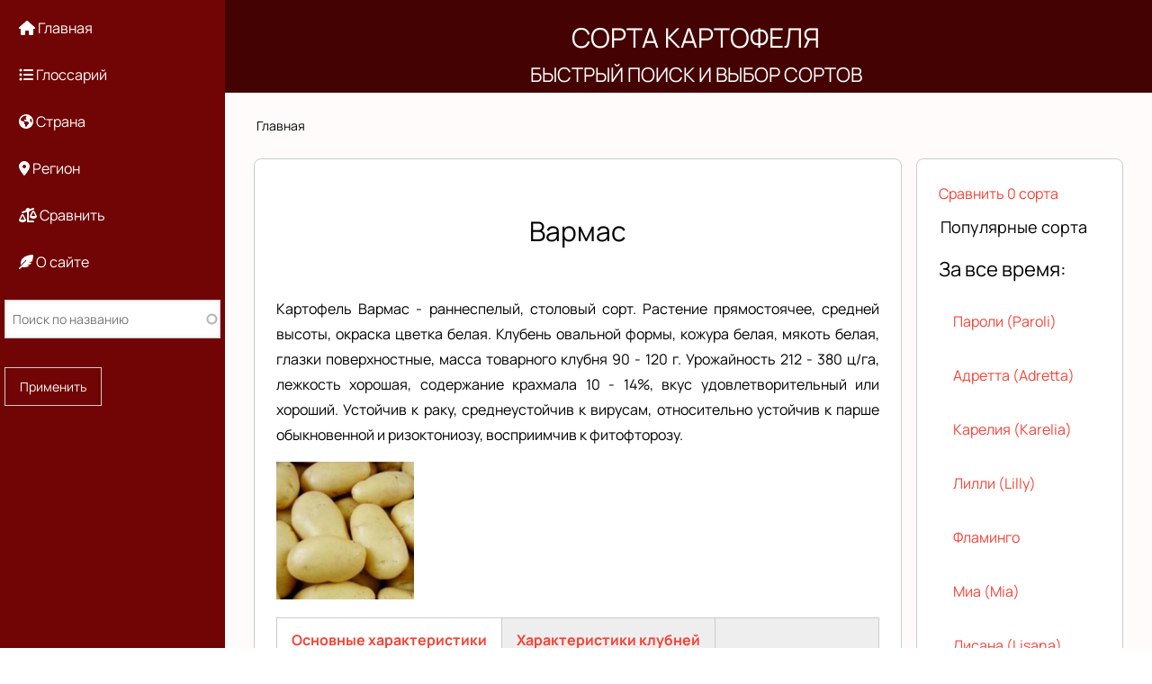

--- FILE ---
content_type: text/html; charset=UTF-8
request_url: https://potato.professorhome.ru/variety/varmas
body_size: 9889
content:
<!DOCTYPE html>
<html lang="ru" dir="ltr">
  <head>
    <meta charset="utf-8" />
<script async src="https://www.googletagmanager.com/gtag/js?id=G-L7D6HNPC4E "></script>
<script>window.dataLayer = window.dataLayer || [];function gtag(){dataLayer.push(arguments)};gtag("js", new Date());gtag("set", "developer_id.dMDhkMT", true);gtag("config", "G-L7D6HNPC4E ", {"groups":"default","page_placeholder":"PLACEHOLDER_page_location"});</script>
<meta name="description" content="Картофель Вармас - раннеспелый, столовый сорт. Урожайность 212 - 380 ц/га, лежкость хорошая, содержание крахмала 10 - 14%" />
<link rel="canonical" href="https://potato.professorhome.ru/variety/varmas" />
<meta name="Generator" content="Drupal 10 (https://www.drupal.org)" />
<meta name="MobileOptimized" content="width" />
<meta name="HandheldFriendly" content="true" />
<meta name="viewport" content="width=device-width, initial-scale=1.0" />
<link rel="icon" href="/sites/default/files/favicon.ico" type="image/vnd.microsoft.icon" />

    <title>Картофель Вармас | Сорта картофеля</title>
    <link rel="stylesheet" media="all" href="/sites/default/files/css/css_LQd3_hwvPLJgX_BFHA0Z9H7SUiQE2BXTwdR19cI1HRY.css?delta=0&amp;language=ru&amp;theme=potato&amp;include=[base64]" />
<link rel="stylesheet" media="all" href="/sites/default/files/css/css_kGN_dM7TWfR-Zgmv7Iv9HPJ_O6RBPC3547a6aQZIpOY.css?delta=1&amp;language=ru&amp;theme=potato&amp;include=[base64]" />
<link rel="stylesheet" media="all" href="https://fonts.googleapis.com/css2?family=IBM+Plex+Sans:ital,wght@0,400;0,700;1,400&amp;display=swap" />
<link rel="stylesheet" media="all" href="/sites/default/files/css/css_VkDkRQXPJM1kNFSiaPiVLvVo-va3v26hU5xzEyDfzrg.css?delta=3&amp;language=ru&amp;theme=potato&amp;include=[base64]" />

    <script src="https://use.fontawesome.com/releases/v6.1.0/js/all.js" defer crossorigin="anonymous"></script>
<script src="https://use.fontawesome.com/releases/v6.1.0/js/v4-shims.js" defer crossorigin="anonymous"></script>

  </head>
  <body class="path-node-76 path-node page-node-type-sort-kartofelya">
        <a href="#main-content" class="visually-hidden focusable skip-link">
      Перейти к основному содержанию
    </a>
    
      <div class="dialog-off-canvas-main-canvas" data-off-canvas-main-canvas>
    
  
<div class="wrapper w3-content w3-clear w3-width-2560  expansion-alids-init">
    <!-- Start: Main Navigation - Vertical -->
  <div id="main-navigation-v" class="main-navigation-wrapper w3-sidebar w3-bar-block w3-panel w3-margin-0 w3-medium w3-theme w3-link-white w3-text-white" role="navigation" aria-label="Основная навигация" >
    <div id="main-navigation-inner-v" class="main-navigation-inner-v">
      <div id="close-nav" class="close-nav w3-button w3-bar-block w3-large w3-theme w3-link-white w3-text-white">
        <i class="fa fa-close"></i>
      </div>
        
<nav role="navigation" aria-labelledby="block-potato-main-menu-menu" id="block-potato-main-menu">
            
  <h2 class="visually-hidden" id="block-potato-main-menu-menu">Основная навигация</h2>
  

        


            <ul  class="ul-parent ul-parent-main" role="menubar">
    
          
                  
                      <li class="li-item li-item-main" role="none">
        <a href="/" class="w3-button li-link li-link-main" role="menuitem" data-drupal-link-system-path="&lt;front&gt;"><i class="fa fa fa-home" aria-hidden="true"></i> <span class="link-text">Главная</span></a>
                  </li>
          
                  
                      <li class="li-item li-item-main" role="none">
        <a href="/glossary" title="Сорта картофеля по алфавиту" class="w3-button li-link li-link-main" role="menuitem" data-drupal-link-system-path="glossary"><i class="fa fa-list-ul" aria-hidden="true"></i> <span class="link-text">Глоссарий</span></a>
                  </li>
          
                  
                      <li class="li-item li-item-main" role="none">
        <a href="/country" title="Сорта картофеля по стране происхождения" class="w3-button li-link li-link-main" role="menuitem" data-drupal-link-system-path="country"><i class="fa fa fa-globe" aria-hidden="true"></i> <span class="link-text">Страна</span></a>
                  </li>
          
                  
                      <li class="li-item li-item-main" role="none">
        <a href="/regions" title="Сорта картофеля по региону возделывания" class="w3-button li-link li-link-main" role="menuitem" data-drupal-link-system-path="regions"><i class="fa fa-map-marker" aria-hidden="true"></i> <span class="link-text">Регион</span></a>
                  </li>
          
                  
                      <li class="li-item li-item-main" role="none">
        <a href="/compare/sravnenie-sortov" title="Сравнине сортов картофеля" class="w3-button li-link li-link-main" role="menuitem" data-drupal-link-system-path="compare/sravnenie-sortov"><i class="fa fa-balance-scale-left" aria-hidden="true"></i> <span class="link-text">Сравнить</span></a>
                  </li>
          
                  
                      <li class="li-item li-item-main" role="none">
        <a href="/about" title="Об этом сайте" class="w3-button li-link li-link-main" role="menuitem" data-drupal-link-system-path="node/17"><i class="fa fa-feather-alt" aria-hidden="true"></i> <span class="link-text">О сайте</span></a>
                  </li>
      </ul>
    

  </nav>

<section class="views-exposed-form w3-block w3-block-wrapper block-views block-views-exposed-filter-blockpoisk-sortov-kartofelya-page-1" data-drupal-selector="views-exposed-form-poisk-sortov-kartofelya-page-1" id="block-potato-raskrytayaformapoisk-sortov-kartofelyapage-1">
  
    
      <form action="/variety/search" method="get" id="views-exposed-form-poisk-sortov-kartofelya-page-1" accept-charset="UTF-8" class="w3-row">
  <div class="w3-block form--inline clearfix">
  <div class="w3-section js-form-item form-item js-form-type-search-api-autocomplete form-type-search-api-autocomplete js-form-item-search-api-fulltext form-item-search-api-fulltext form-no-label">
        <input placeholder="Поиск по названию" data-drupal-selector="edit-search-api-fulltext" data-search-api-autocomplete-search="poisk_sortov_kartofelya" class="form-autocomplete form-text w3-input w3-border w3-theme-border" data-autocomplete-path="/search_api_autocomplete/poisk_sortov_kartofelya?display=page_1&amp;&amp;filter=search_api_fulltext" type="text" id="edit-search-api-fulltext" name="search_api_fulltext" value="" size="30" maxlength="128" />

        </div>
<div data-drupal-selector="edit-actions" class="form-actions w3-row element-container-wrapper js-form-wrapper form-wrapper" id="edit-actions"><input data-drupal-selector="edit-submit-poisk-sortov-kartofelya" type="submit" id="edit-submit-poisk-sortov-kartofelya" value="Применить" class="button js-form-submit form-submit w3-button w3-border w3-theme-border w3-margin-top w3-margin-bottom" />
</div>

</div>

</form>

  </section>


    </div>
  </div>
  <!-- End: Main Navigation - Vertical -->
  
<!-- Start: Page Wrapper -->
<div class="page-wrapper w3-clear w3-animate-opacity w3-text-theme w3-animate-opacity-disabled ">

  <!-- Start: Header -->
  <header id="header" class="w3-col w3-clear w3-theme-l4 " role="banner" aria-label="Шапка сайта">
    <div id="header-inner" class="d8-fade w3-container header-inner ">
              

<section id="block-potato-branding" class="w3-block w3-block-wrapper block-system block-system-branding-block">
  
    
    <div class="site-name-slogan">
      <h1 class="site-name w3-show-block">
      <a class="site-name-link" href="/" title="Главная" rel="home">Сорта картофеля</a>
    </h1>
        <h3 class="site-slogan w3-show-block">Быстрый поиск и выбор сортов</h3>
  </div>
</section>


      <!-- Yandex.RTB -->
         <script>window.yaContextCb=window.yaContextCb||[]</script>
         <script src="https://yandex.ru/ads/system/context.js" async></script>
      <!-- Yandex.Metrika counter --> <script type="text/javascript" > (function(m,e,t,r,i,k,a){m[i]=m[i]||function(){(m[i].a=m[i].a||[]).push(arguments)}; m[i].l=1*new Date(); for (var j = 0; j < document.scripts.length; j++) {if (document.scripts[j].src === r) { return; }} k=e.createElement(t),a=e.getElementsByTagName(t)[0],k.async=1,k.src=r,a.parentNode.insertBefore(k,a)}) (window, document, "script", "https://mc.yandex.ru/metrika/tag.js", "ym"); ym(52462489, "init", { clickmap:true, trackLinks:true, accurateTrackBounce:true, webvisor:true }); </script> <noscript><div><img src="https://mc.yandex.ru/watch/52462489" style="position:absolute; left:-9999px;" alt="" /></div></noscript> <!-- /Yandex.Metrika counter -->
                    <div id="open-nav-inner" class="open-nav-inner w3-large w3-link-white w3-text-white">
          <i class="fa fa-list"></i>
        </div>
                </div>
  </header>
  <!-- End: Header -->

  
        <!-- Start: Highlighted -->
    <div id="highlighted" class="w3-col w3-clear w3-theme-l2 ">
      <div id="highlighted-inner" class="d8-fade w3-row highlighted-inner ">
        
    <div data-drupal-messages-fallback class="hidden"></div>


      </div>
    </div>
    <!-- End: Highlighted -->
        <!-- Start: Main -->
  <div id="main-container" class="w3-col w3-clear w3-theme-l5 ">
    <div id="main-container-inner" class="w3-container main-container-inner ">
              <!-- Breadcrumb -->
        <div class="w3-col ">
          

<section id="block-potato-breadcrumbs" class="w3-block w3-block-wrapper block-system block-system-breadcrumb-block">
  
    
        <nav class="w3-block w3-section breadcrumb" role="navigation" aria-labelledby="system-breadcrumb">
    <h2 id="system-breadcrumb" class="visually-hidden">Строка навигации</h2>
    <ul class="w3-ul w3-small breadcrumb">
          <li>
                  <a href="/">Главная</a>
              </li>
        </ul>
  </nav>

  </section>


        </div>
        <!-- End: Breadcrumb -->
            <!-- Start Main Container  -->
      <div class="w3-col w3-clear w3-row-padding">
                          <!-- Start: Main Content -->
          <div class="w3-threequarter main-box  w3css-content">
            <div class="d8-fade w3-round w3-mobile  w3-round-large w3-border w3-white w3-link-red">
              

<section id="block-potato-page-title" class="w3-block w3-block-wrapper block-core block-page-title-block">
  
    
      
  <h1 class="page-title">
<span>Вармас</span>
</h1>


  </section>

<section id="block-potato-content" class="w3-block w3-block-wrapper block-system block-system-main-block">
  
    
      
<article data-history-node-id="76" class="w3-row node node--type-sort-kartofelya node--promoted node--view-mode-full">

  
  <div class="w3-row node__content">
    
            <div class="w3-row field field--name-body field--type-text-with-summary field--label-hidden w3-bar-item field__item"><p class="text-align-justify">Картофель Вармас - раннеспелый, столовый сорт. Растение прямостоячее, средней высоты, окраска цветка белая. Клубень овальной формы, кожура белая, мякоть белая, глазки поверхностные, масса товарного клубня 90 - 120 г. Урожайность 212 - 380 ц/га, лежкость хорошая, содержание крахмала 10 - 14%, вкус удовлетворительный или хороший. Устойчив к раку, среднеустойчив к вирусам, относительно устойчив к парше обыкновенной и ризоктониозу, восприимчив к фитофторозу.</p>
</div>
      <div class="item-list item-list--blazy item-list--blazy-grid w3-row item-list"><ul  class="blazy blazy--grid b-grid b-count-1 b-odd b-grid--sm-1 b-grid--md-2 b-grid--lg-4 blazy--colorbox blazy--lightbox blazy--colorbox-gallery blazy--field blazy--field-izobrazhenie blazy--field-izobrazhenie--full w3-ul" data-colorbox-gallery data-blazy="" id="blazy-node-sort-kartofelya-izobrazhenie-full-colorbox"><li class="grid w3-panel"><div class="grid__content w3-row element-container-wrapper"><a href="/sites/default/files/2018-12/varmas.jpg" class="blazy__colorbox litebox litebox--image" data-colorbox-trigger data-b-media="{&quot;id&quot;:&quot;colorbox&quot;,&quot;count&quot;:1,&quot;boxType&quot;:&quot;image&quot;,&quot;type&quot;:&quot;image&quot;,&quot;token&quot;:&quot;b-7ce74977679&quot;,&quot;paddingHack&quot;:true,&quot;width&quot;:300,&quot;height&quot;:224}">    <div data-b-token="b-7ce74977679" class="media media--blazy media--switch media--switch--colorbox media--image is-b-loading"><img alt="Вармас" title="Вармас" decoding="async" class="media__element b-lazy w3-image" loading="lazy" data-src="/sites/default/files/styles/250x250/public/2018-12/varmas.jpg?itok=4iyikYab" src="data:image/svg+xml;charset=utf-8,%3Csvg%20xmlns%3D&#039;http%3A%2F%2Fwww.w3.org%2F2000%2Fsvg&#039;%20viewBox%3D&#039;0%200%201%201&#039;%2F%3E" width="250" height="250" />
        <span class="media__icon media__icon--litebox"></span></div></a>
        <div class="litebox__caption visually-hidden">Вармас</div>
  </div>
 </li></ul></div><div class="field-group-tabs-wrapper"><div data-horizontal-tabs class="horizontal-tabs clearfix">
  <ul data-horizontal-tabs-list class="horizontal-tabs-list visually-hidden"></ul>
  <div data-horizontal-tabs-panes><input class="horizontal-tabs-active-tab w3-input w3-border w3-theme-border" type="hidden" />
<details id="edit-group-osnovnye" class="js-form-wrapper form-wrapper" open="open">    <summary role="button" aria-controls="edit-group-osnovnye" aria-expanded="true">Основные характеристики</summary><div class="w3-section details-wrapper">
    
  <div class="w3-row field field--name-field-kod-v-reestre-rf field--type-link field--label-inline clearfix">
    <label class="field__label">Код в реестре РФ</label>
              <div class="w3-bar-item field__item"><a href="https://gossortrf.ru/registry/gosudarstvennyy-reestr-selektsionnykh-dostizheniy-dopushchennykh-k-ispolzovaniyu-tom-1-sorta-rasteni/varmas-kartofel/" target="_blank">6700950</a></div>
          </div>

  <div class="w3-row field field--name-field-god-vneseniya-v-reestr field--type-entity-reference field--label-inline clearfix">
    <label class="field__label">Год внесения в реестр</label>
              <div class="w3-bar-item field__item"><a href="/god-vneseniya-v-reestr/1968-god" hreflang="ru">1968 год</a></div>
          </div>

  <div class="w3-row field field--name-field-region-vozdelyvaniya field--type-entity-reference field--label-inline clearfix">
    <label class="field__label">Регион возделывания</label>
          <div class="field__items">
              <div class="w3-bar-item field__item"><a href="/region-vozdelyvaniya/5-centralno-chernozemnyy-region" hreflang="ru">5. Центрально-Черноземный регион</a></div>
          <div class="w3-bar-item field__item"><a href="/region-vozdelyvaniya/11-vostochno-sibirskiy-region" hreflang="ru">11. Восточно-Сибирский регион</a></div>
              </div>
      </div>

  <div class="w3-row field field--name-field-strana field--type-entity-reference field--label-inline clearfix">
    <label class="field__label">Страна</label>
              <div class="w3-bar-item field__item"><a href="/strana/rossiya" hreflang="ru">Россия</a></div>
          </div>
</div>
</details>
<details id="edit-group-klubni" class="js-form-wrapper form-wrapper" open="open">    <summary role="button" aria-controls="edit-group-klubni" aria-expanded="true">Характеристики клубней</summary><div class="w3-section details-wrapper">
    
  <div class="w3-row field field--name-field-cvet-kozhury field--type-entity-reference field--label-inline clearfix">
    <label class="field__label">Цвет кожуры</label>
          <div class="field__items">
              <div class="w3-bar-item field__item">Белый</div>
              </div>
      </div>

  <div class="w3-row field field--name-field-cvet-myakoti field--type-entity-reference field--label-inline clearfix">
    <label class="field__label">Цвет мякоти</label>
              <div class="w3-bar-item field__item">Белый</div>
          </div>

  <div class="w3-row field field--name-field-forma-klubney field--type-entity-reference field--label-inline clearfix">
    <label class="field__label">Форма клубней</label>
          <div class="field__items">
              <div class="w3-bar-item field__item">Овальная</div>
              </div>
      </div>

  <div class="w3-row field field--name-field-tovarnaya-massa-klubnya field--type-integer field--label-inline clearfix">
    <label class="field__label">Масса товарного клубня</label>
          <div class="field__items">
              <div content="90" class="w3-bar-item field__item">90 гр</div>
          <div content="120" class="w3-bar-item field__item">120 гр</div>
              </div>
      </div>

  <div class="w3-row field field--name-field-struktura-kozhury field--type-entity-reference field--label-inline clearfix">
    <label class="field__label">Структура кожуры</label>
              <div class="w3-bar-item field__item">Гладкая</div>
          </div>

  <div class="w3-row field field--name-field-glubina-glazkov field--type-entity-reference field--label-inline clearfix">
    <label class="field__label">Глубина глазков</label>
              <div class="w3-bar-item field__item">Мелкая</div>
          </div>
</div>
</details>
<details id="edit-group-khozyaystvennye" class="js-form-wrapper form-wrapper" open="open">    <summary role="button" aria-controls="edit-group-khozyaystvennye" aria-expanded="true">Хозяйственные характеристики</summary><div class="w3-section details-wrapper">
    
  <div class="w3-row field field--name-field-srok-sozrevaniya field--type-entity-reference field--label-inline clearfix">
    <label class="field__label">Срок созревания</label>
              <div class="w3-bar-item field__item"><a href="/srok-sozrevaniya/ranniy-rannespelyy" hreflang="ru">Ранний (раннеспелый)</a></div>
          </div>

  <div class="w3-row field field--name-field-tovarnaya-urozhaynost field--type-integer field--label-inline clearfix">
    <label class="field__label">Товарная урожайность</label>
          <div class="field__items">
              <div content="212" class="w3-bar-item field__item">212 ц/га</div>
          <div content="380" class="w3-bar-item field__item">380 ц/га</div>
              </div>
      </div>

  <div class="w3-row field field--name-field-maksimalnaya-urozhaynost field--type-integer field--label-inline clearfix">
    <label class="field__label">Максимальная урожайность</label>
              <div content="380" class="w3-bar-item field__item">380 ц/га</div>
          </div>

  <div class="w3-row field field--name-field-naznachenie field--type-entity-reference field--label-inline clearfix">
    <label class="field__label">Назначение</label>
          <div class="field__items">
              <div class="w3-bar-item field__item">Столовый</div>
              </div>
      </div>

  <div class="w3-row field field--name-field-kulinarnyy-tip field--type-list-string field--label-inline clearfix">
    <label class="field__label">Кулинарный тип</label>
              <div class="w3-bar-item field__item">B (слабо разваривается)</div>
          </div>

  <div class="w3-row field field--name-field-soderzhanie-krakhmala field--type-decimal field--label-inline clearfix">
    <label class="field__label">Содержание крахмала</label>
          <div class="field__items">
              <div content="10.00" class="w3-bar-item field__item">10.0 %</div>
          <div content="14.00" class="w3-bar-item field__item">14.0 %</div>
              </div>
      </div>
</div>
</details>
<details id="edit-group-bolezni" class="js-form-wrapper form-wrapper" open="open">    <summary role="button" aria-controls="edit-group-bolezni" aria-expanded="true">Устойчивость к болезням</summary><div class="w3-section details-wrapper">
    
  <div class="w3-row field field--name-field-ustoychivost-k-fitoftore-l field--type-entity-reference field--label-inline clearfix">
    <label class="field__label">Устойчивость к фитофторе листьев</label>
              <div class="w3-bar-item field__item">Восприимчив</div>
          </div>

  <div class="w3-row field field--name-field-ustoychivost-k-fitoftore-k field--type-entity-reference field--label-inline clearfix">
    <label class="field__label">Устойчивость к фитофторе клубней</label>
              <div class="w3-bar-item field__item">Восприимчив</div>
          </div>

  <div class="w3-row field field--name-field-ustoychivost-k-rizoktonioz field--type-entity-reference field--label-inline clearfix">
    <label class="field__label">Устойчивость к ризоктониозу</label>
              <div class="w3-bar-item field__item">Умеренно восприимчив</div>
          </div>

  <div class="w3-row field field--name-field-ustoychivost-k-raku-kartof field--type-entity-reference field--label-inline clearfix">
    <label class="field__label">Устойчивость к раку картофеля</label>
              <div class="w3-bar-item field__item">Устойчив</div>
          </div>

  <div class="w3-row field field--name-field-ustoychivost-k-parshe field--type-entity-reference field--label-inline clearfix">
    <label class="field__label">Устойчивость к парше</label>
              <div class="w3-bar-item field__item">Умеренно восприимчив</div>
          </div>

  <div class="w3-row field field--name-field-nematoda-roi field--type-entity-reference field--label-inline clearfix">
    <label class="field__label">Нематода RoI</label>
              <div class="w3-bar-item field__item">Восприимчив</div>
          </div>
</div>
</details>
</div>
</div>
</div><a href="/entity-comparison/sravnenie_sortov/76?destination=/variety/varmas" id="entity-comparison-sravnenie_sortov-76" data-entity-comparison="sravnenie_sortov-76" class="use-ajax add-link">Добавить к сравнению</a>
  </div>

</article>

  </section>

<section id="block-potato-podelitsya" class="w3-block w3-block-wrapper block-block-content block-block-content9922abed-ecd4-4c3d-8afc-dba7cfcae044">
  
    
      
            <div class="w3-row field field--name-body field--type-text-with-summary field--label-hidden w3-bar-item field__item"><script src="//yastatic.net/es5-shims/0.0.2/es5-shims.min.js"></script>
<script src="//yastatic.net/share2/share.js"></script>
<div class="ya-share2" data-services="collections,vkontakte,facebook,odnoklassniki,viber,whatsapp,telegram"></div></div>
      
  </section>

<section id="block-potato-rekomenduem" class="w3-block w3-block-wrapper block-block-content block-block-contentade1ab2d-7876-486d-b4e3-8b3b6df99515">
  
    
      
            <div class="w3-row field field--name-body field--type-text-with-summary field--label-hidden w3-bar-item field__item"><!-- Yandex.RTB C-A-447409-3 --><div id="yandex_rtb_C-A-447409-3">&nbsp;</div><script>window.yaContextCb.push(()=>{
  Ya.Context.AdvManager.renderWidget({
    renderTo: 'yandex_rtb_C-A-447409-3',
    blockId: 'C-A-447409-3'
  })
})</script></div>
      
  </section>


            </div>
          </div>
          <!-- End: Main Content -->
                          <!-- Start: Right SideBar -->
          <div class="w3-quarter main-box  second-sidebar">
            <div class="d8-fade w3-round w3-sidebar-second w3-mobile w3-round-large w3-border w3-white w3-link-red">
              

<section id="block-potato-sravneniesortov" class="w3-block w3-block-wrapper block-entity-comparison block-entity-comparison-blocksravnenie-sortov">
  
    
      <a href="/compare/sravnenie-sortov" class="entity-comparison-sravnenie-sortov">Сравнить 0 сорта</a>
  </section>

<section id="block-potato-reklamaslevavsortakh" class="w3-block w3-block-wrapper block-block-content block-block-content0b6dfa0d-8220-4cba-b813-8a242cd58d8f">
  
    
      
            <div class="w3-row field field--name-body field--type-text-with-summary field--label-hidden w3-bar-item field__item"><!-- Yandex.RTB R-A-447409-1 -->
<div id="yandex_rtb_R-A-447409-1"></div>
<script>window.yaContextCb.push(()=>{
  Ya.Context.AdvManager.render({
    renderTo: 'yandex_rtb_R-A-447409-1',
    blockId: 'R-A-447409-1'
  })
})</script></div>
      
  </section>

<section id="block-potato-reeklamaspravavsortakh" class="w3-block w3-block-wrapper block-block-content block-block-contentbb8e806c-c1b0-415a-bb30-059eca053dd0">
  
    
      
            <div class="w3-row field field--name-body field--type-text-with-summary field--label-hidden w3-bar-item field__item"><!-- Yandex.RTB R-A-447409-2 -->
<div id="yandex_rtb_R-A-447409-2"></div>
<script>window.yaContextCb.push(()=>{
  Ya.Context.AdvManager.render({
    renderTo: 'yandex_rtb_R-A-447409-2',
    blockId: 'R-A-447409-2'
  })
})</script></div>
      
  </section>

<section id="block-populyarnyematerialy" role="navigation" class="w3-block w3-block-wrapper block-statistics block-statistics-popular-block">
  
      <h2 class="w3-block-title">Популярные сорта</h2>
    
      <div class="w3-row item-list"><h3>За все время:</h3><ul  class="w3-ul"><li class="w3-panel"><a href="/variety/paroli-paroli" hreflang="ru">Пароли (Paroli)</a> </li><li class="w3-panel"><a href="/variety/adretta-adretta" hreflang="ru">Адретта (Adretta)</a> </li><li class="w3-panel"><a href="/variety/kareliya-karelia" hreflang="ru">Карелия (Karelia)</a> </li><li class="w3-panel"><a href="/variety/lilli-lilly" hreflang="ru">Лилли (Lilly)</a> </li><li class="w3-panel"><a href="/variety/flamingo" hreflang="ru">Фламинго</a> </li><li class="w3-panel"><a href="/variety/mia-mia" hreflang="ru">Миа (Mia)</a> </li><li class="w3-panel"><a href="/variety/lisana-lisana" hreflang="ru">Лисана (Lisana)</a> </li></ul></div><br /><div class="w3-row item-list"><h3>За последнее время:</h3><ul  class="w3-ul"><li class="w3-panel"><a href="/variety/reggi" hreflang="ru">Регги</a> </li><li class="w3-panel"><a href="/variety/vostorg" hreflang="ru">Восторг</a> </li><li class="w3-panel"><a href="/variety/dzhelli-jelly" hreflang="ru">Джелли (Jelly)</a> </li><li class="w3-panel"><a href="/variety/yakutyanka" hreflang="ru">Якутянка</a> </li><li class="w3-panel"><a href="/variety/rikeya-rikea" hreflang="ru">Рикея (Rikea)</a> </li><li class="w3-panel"><a href="/variety/charoit" hreflang="ru">Чароит</a> </li><li class="w3-panel"><a href="/variety/navan-navan" hreflang="ru">Наван (Navan)</a> </li></ul></div><br />
  </section>


            </div>
          </div>
          <!-- End: Right SideBar -->
              </div>
      <!-- Endn: Main Container  -->
    </div>
  </div>
  <!-- End: Main -->

  
  
      <!-- Start: Footer Menu -->
    <div id="footer-menu" class="w3-col w3-clear w3-theme-d4 ">
      <div id="footer-menu-inner" class="w3-row footer-menu-inner ">
                <!-- Start: Bottom Menu -->
                  <div class="d8-fade w3-container w3-center w3-mobile">
            

<section id="block-potato-informaciya" class="w3-block w3-block-wrapper block-block-content block-block-content08be915b-ef9a-430c-8f0b-d1c81c7dc15f">
  
    
      
            <div class="w3-row field field--name-body field--type-text-with-summary field--label-hidden w3-bar-item field__item"><p><span>Администрация сайта не несет ответственности за последствия, которые могут произойти в результате использования этой информации.</span></p></div>
      
  </section>

<section id="block-potato-yandexmetrics" class="w3-block w3-block-wrapper block-block-content block-block-content06ecf73b-d964-4a3c-9eba-35599d922405">
  
    
      
            <div class="w3-row field field--name-body field--type-text-with-summary field--label-hidden w3-bar-item field__item"><!-- Yandex.Metrika informer -->
<a href="https://metrika.yandex.ru/stat/?id=52462489&amp;from=informer" target="_blank" rel="nofollow"><img src="https://informer.yandex.ru/informer/52462489/3_0_494949FF_292929FF_1_pageviews" style="width:88px; height:31px; border:0;" alt="Яндекс.Метрика" title="Яндекс.Метрика: данные за сегодня (просмотры, визиты и уникальные посетители)" class="ym-advanced-informer" data-cid="52462489" data-lang="ru"></a>
<!-- /Yandex.Metrika informer -->

<!-- Yandex.Metrika counter -->
<script type="text/javascript">
   (function(m,e,t,r,i,k,a){m[i]=m[i]||function(){(m[i].a=m[i].a||[]).push(arguments)};
   m[i].l=1*new Date();k=e.createElement(t),a=e.getElementsByTagName(t)[0],k.async=1,k.src=r,a.parentNode.insertBefore(k,a)})
   (window, document, "script", "https://mc.yandex.ru/metrika/tag.js", "ym");

   ym(52462489, "init", {
        clickmap:true,
        trackLinks:true,
        accurateTrackBounce:true,
        webvisor:true
   });
</script>
<noscript><div><img src="https://mc.yandex.ru/watch/52462489" style="position:absolute; left:-9999px;" alt></div></noscript>
<!-- /Yandex.Metrika counter --></div>
      
  </section>


          </div>
          <!-- End: Bottom Menu -->
              </div>
    </div>
    <!-- End: Footer Menu -->
        <!-- Start: Copyright -->
    <div id="copyright" class="w3-col w3-clear w3-theme-d5 ">
      <div id="copyright-inner" class="w3-row copyright-inner ">
                  <!-- Start: Copyright -->
          <div class="w3-half w3-container w3-mobile">
            <p class="w3-section w3-left-align w3-opacity w3-hover-opacity-off">2019 - 2024  © Сорта картофеля.</p>
          </div>
          <!-- End: Copyright -->
                      </div>
    </div>
    <!-- End: Copyright -->
  </div>
<!-- End: Page Wrapper -->
</div>

  </div>

    
    <script type="application/json" data-drupal-selector="drupal-settings-json">{"path":{"baseUrl":"\/","pathPrefix":"","currentPath":"node\/76","currentPathIsAdmin":false,"isFront":false,"currentLanguage":"ru"},"pluralDelimiter":"\u0003","suppressDeprecationErrors":true,"ajaxPageState":{"libraries":"[base64]","theme":"potato","theme_token":null},"ajaxTrustedUrl":{"\/variety\/search":true},"back_to_top":{"back_to_top_button_trigger":100,"back_to_top_speed":1200,"back_to_top_prevent_on_mobile":true,"back_to_top_prevent_in_admin":false,"back_to_top_button_type":"image","back_to_top_button_text":"Back to top"},"google_analytics":{"account":"G-L7D6HNPC4E ","trackOutbound":true,"trackMailto":true,"trackTel":true,"trackDownload":true,"trackDownloadExtensions":"7z|aac|arc|arj|asf|asx|avi|bin|csv|doc(x|m)?|dot(x|m)?|exe|flv|gif|gz|gzip|hqx|jar|jpe?g|js|mp(2|3|4|e?g)|mov(ie)?|msi|msp|pdf|phps|png|ppt(x|m)?|pot(x|m)?|pps(x|m)?|ppam|sld(x|m)?|thmx|qtm?|ra(m|r)?|sea|sit|tar|tgz|torrent|txt|wav|wma|wmv|wpd|xls(x|m|b)?|xlt(x|m)|xlam|xml|z|zip","trackColorbox":true},"collapsiblock":{"active_pages":false,"slide_speed":200,"cookie_lifetime":null,"switcher_enabled":null,"switcher_class":null},"statistics":{"data":{"nid":"76"},"url":"\/modules\/contrib\/statistics\/statistics.php"},"field_group":{"tabs":{"mode":"default","context":"view","settings":{"classes":"","show_empty_fields":false,"id":"","direction":"horizontal","width_breakpoint":640}},"tab":{"mode":"default","context":"view","settings":{"classes":"","id":"","formatter":"open","description":""}}},"widthBreakpoint":640,"colorbox":{"opacity":"0.85","current":"{current} \u0438\u0437 {total}","previous":"\u00ab \u041f\u0440\u0435\u0434\u044b\u0434\u0443\u0449\u0438\u0439","next":"\u0421\u043b\u0435\u0434\u0443\u044e\u0449\u0438\u0439 \u00bb","close":"Close","maxWidth":"98%","maxHeight":"98%","fixed":true,"mobiledetect":true,"mobiledevicewidth":"480px"},"blazy":{"loadInvisible":false,"offset":100,"saveViewportOffsetDelay":50,"validateDelay":25,"container":"","loader":true,"unblazy":false,"visibleClass":false},"blazyIo":{"disconnect":false,"rootMargin":"0px","threshold":[0,0.25,0.5,0.75,1]},"search_api_autocomplete":{"poisk_sortov_kartofelya":{"auto_submit":true,"min_length":2}},"user":{"uid":0,"permissionsHash":"306dc1d19f29099eeeeb7b2414406a67027b18123ff80d86a0e1c4ccb4733c7b"}}</script>
<script src="/sites/default/files/js/js_Q238W00i9-mGMEYblmIlbC9X_Mv34lLjX4tY--n7f8k.js?scope=footer&amp;delta=0&amp;language=ru&amp;theme=potato&amp;include=[base64]"></script>
<script src="https://cdn.jsdelivr.net/npm/js-cookie@3.0.5/dist/js.cookie.min.js"></script>
<script src="/modules/contrib/collapsiblock/theme/dist/collapsiblock.js?t8s7y4" type="module"></script>
<script src="/sites/default/files/js/js_NdqsUkg75HKnzd-v_-L7PWw3cc-5S3o9PyBvkr8Cx-Y.js?scope=footer&amp;delta=3&amp;language=ru&amp;theme=potato&amp;include=[base64]"></script>

  </body>
</html>
